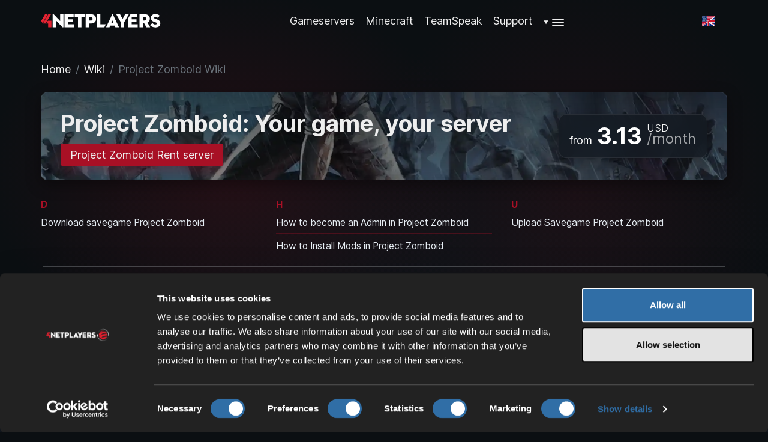

--- FILE ---
content_type: text/html
request_url: https://www.4netplayers.com/en/wiki/project-zomboid/
body_size: 9374
content:
<!doctype html><html lang="en"><head><meta charset="utf-8"><meta http-equiv="x-ua-compatible" content="ie=edge"><meta name="viewport" content="width=device-width,initial-scale=1"><meta name="author" content="4Netplayers"><link rel="preload" as="font" href="https://www.4netplayers.com/fonts/vendor/inter/Inter-roman.var.woff2" type="font/woff2" crossorigin><link rel="stylesheet" href="/main.71d769582681f16b093caaead0bf840c9b808f15ee78a19bd184ffa412b48c39b2f15f58c21f2059776dbf80e218d86bbe4ac4511368e0f7f1b60783c9fd558f.css" integrity="sha512-cddpWCaB8WsJPKrq0L+EDJuAjxXueKGb0YT/pBK0jDmy8V9Ywh8gWXdtv4DiGNhrvkrEURNo4PfxtgeDyf1Vjw==" crossorigin="anonymous"><link rel="stylesheet" href="https://www.4netplayers.com/css/lity.css" media="print" onload='this.onload=null,this.removeAttribute("media")'><link rel="stylesheet" href="https://www.4netplayers.com/css/highlight.css" media="print" onload='this.onload=null,this.removeAttribute("media")'><meta name="robots" content="noindex, follow"><title>Project Zomboid Wiki</title>
<meta name="description" content="Your comprehensive wiki source for Project Zomboid game servers! Learn everything about configuration, optimization, and server tips. Everything admins need to know."><link rel="canonical" href="https://www.4netplayers.com/en/wiki/project-zomboid/"><meta property="og:locale" content="en"><meta property="og:type" content="website"><meta property="og:title" content="Project Zomboid Wiki"><meta property="og:description" content="Your comprehensive wiki source for Project Zomboid game servers! Learn everything about configuration, optimization, and server tips. Everything admins need to know."><meta property="og:url" content="https://www.4netplayers.com/en/wiki/project-zomboid/"><meta property="og:site_name" content="4Netplayers"><meta property="og:image" content="https://www.4netplayers.com/images/project-zomboid/og-image.jpg"><meta name="twitter:card" content="summary_large_image"><meta name="twitter:title" content="Project Zomboid Wiki"><meta name="twitter:description" content="Your comprehensive wiki source for Project Zomboid game servers! Learn everything about configuration, optimization, and server tips. Everything admins need to know."><meta name="twitter:image" content="https://www.4netplayers.com/og-title.jpg"><meta name="twitter:image:alt" content="Project Zomboid Wiki"><link rel="alternate" type="application/rss+xml" href="https://www.4netplayers.com/en/wiki/project-zomboid/index.xml"><link rel="sitemap" type="application/xml" href="https://www.4netplayers.com/en/wiki/project-zomboid/sitemap.xml"><script type="application/ld+json">{"@context":"https://schema.org","@type":"TechArticle","headline":"\"Project Zomboid Wiki\"","description":"\"Your comprehensive wiki source for Project Zomboid game servers! Learn everything about configuration, optimization, and server tips. Everything admins need to know.\"","publisher":{"@type":"Organization","name":"4Netplayers","logo":{"@type":"ImageObject","url":"https:\/\/www.4netplayers.com\/images\/logo.png","width":923,"height":114}},"mainEntityOfPage":{"@type":"WebPage","@id":"\"https://www.4netplayers.com/en/wiki/project-zomboid/\""},"datePublished":"2023-09-25","dateModified":"2023-09-25","articleBody":"\"\""}</script><meta name="theme-color" content="#fff"><link rel="apple-touch-icon" href="/apple-touch-icon.png"><link rel="icon" type="image/png" sizes="16x16" href="https://www.4netplayers.com/favicon.ico"><meta name="msapplication-TileColor" content="#ececec"><script src="https://www.4netplayers.com/js/phandler.js"></script><script data-cookieconsent="ignore">window.dataLayer=window.dataLayer||[];function gtag(){dataLayer.push(arguments)}gtag("consent","default",{ad_personalization:"denied",ad_storage:"denied",ad_user_data:"denied",analytics_storage:"denied",functionality_storage:"denied",personalization_storage:"denied",security_storage:"granted",wait_for_update:500}),gtag("set","ads_data_redaction",!0),gtag("set","url_passthrough",!0),window.uetq=window.uetq||[],window.uetq.push("consent","default",{ad_storage:"denied"}),dataLayer.push({ad_storage_consent:"denied"}),window.addEventListener("CookiebotOnConsentReady",function(){console.log("CookiebotOnConsentReady","ad_storage "+(Cookiebot.consent.marketing?"granted":"denied")),window.uetq.push("consent","update",{ad_storage:Cookiebot.consent.marketing?"granted":"denied"}),dataLayer.push({ad_storage_consent:Cookiebot.consent.marketing?"granted":"denied"})})</script><script id="Cookiebot" src="https://consent.cookiebot.com/uc.js" data-cbid="4e71bd26-58b7-460b-b875-53c67d3014c4" data-culture="en" type="text/javascript" async></script><style>#CybotCookiebotDialog{}</style><script>getParameterByName("redirectReferer")&&(window.dataLayer=window.dataLayer||[],dataLayer.push({referrer:getParameterByName("redirectReferer")}))</script><script>(function(e,t,n,s,o){e[s]=e[s]||[],e[s].push({"gtm.start":(new Date).getTime(),event:"gtm.js"});var a=t.getElementsByTagName(n)[0],i=t.createElement(n),r=s!="dataLayer"?"&l="+s:"";i.async=!0,i.src="https://www.googletagmanager.com/gtm.js?id="+o+r,a.parentNode.insertBefore(i,a)})(window,document,"script","dataLayer","GTM-NXR4XK7")</script><link rel="preconnect" href="https://dev.visualwebsiteoptimizer.com"><script type="text/plain" data-cookieconsent="statistics" id='vwoCode'>
window._vwo_code || (function() {
var account_id=818360,
version=2.0,
settings_tolerance=2000,
hide_element='body',
hide_element_style = 'opacity:0 !important;filter:alpha(opacity=0) !important;background:none !important',
/* DO NOT EDIT BELOW THIS LINE */
f=false,w=window,d=document,v=d.querySelector('#vwoCode'),cK='_vwo_'+account_id+'_settings',cc={};try{var c=JSON.parse(localStorage.getItem('_vwo_'+account_id+'_config'));cc=c&&typeof c==='object'?c:{}}catch(e){}var stT=cc.stT==='session'?w.sessionStorage:w.localStorage;code={use_existing_jquery:function(){return typeof use_existing_jquery!=='undefined'?use_existing_jquery:undefined},library_tolerance:function(){return typeof library_tolerance!=='undefined'?library_tolerance:undefined},settings_tolerance:function(){return cc.sT||settings_tolerance},hide_element_style:function(){return'{'+(cc.hES||hide_element_style)+'}'},hide_element:function(){return typeof cc.hE==='string'?cc.hE:hide_element},getVersion:function(){return version},finish:function(){if(!f){f=true;var e=d.getElementById('_vis_opt_path_hides');if(e)e.parentNode.removeChild(e)}},finished:function(){return f},load:function(e){var t=this.getSettings(),n=d.createElement('script'),i=this;if(t){n.textContent=t;d.getElementsByTagName('head')[0].appendChild(n);if(!w.VWO||VWO.caE){stT.removeItem(cK);i.load(e)}}else{n.fetchPriority='high';n.src=e;n.type='text/javascript';n.onerror=function(){_vwo_code.finish()};d.getElementsByTagName('head')[0].appendChild(n)}},getSettings:function(){try{var e=stT.getItem(cK);if(!e){return}e=JSON.parse(e);if(Date.now()>e.e){stT.removeItem(cK);return}return e.s}catch(e){return}},init:function(){if(d.URL.indexOf('__vwo_disable__')>-1)return;var e=this.settings_tolerance();w._vwo_settings_timer=setTimeout(function(){_vwo_code.finish();stT.removeItem(cK)},e);var t=d.currentScript,n=d.createElement('style'),i=this.hide_element(),r=t&&!t.async&&i?i+this.hide_element_style():'',c=d.getElementsByTagName('head')[0];n.setAttribute('id','_vis_opt_path_hides');v&&n.setAttribute('nonce',v.nonce);n.setAttribute('type','text/css');if(n.styleSheet)n.styleSheet.cssText=r;else n.appendChild(d.createTextNode(r));c.appendChild(n);this.load('https://dev.visualwebsiteoptimizer.com/j.php?a='+account_id+'&u='+encodeURIComponent(d.URL)+'&vn='+version)}};w._vwo_code=code;code.init();})();
</script><script>var _paq=_paq||[],subp="//subpixel.4players.de/";_paq.push(["requireCookieConsent"]),_paq.push(["setDomains",["*.4netplayers.com","*.4players.de","*.teamspeak.de"]]),_paq.push(["setCookieDomain","*.4netplayers.com"]),_paq.push(["enableCrossDomainLinking"]),_paq.push(["enableLinkTracking"]),_paq.push(["enableHeartBeatTimer"]),getParameterByName("redirectReferer")&&_paq.push(["setReferrerUrl",getParameterByName("redirectReferer")]),_paq.push(["trackPageView"]),function(){_paq.push(["setTrackerUrl",subp+"fee1/600d.php"]),_paq.push(["setSiteId",8]);var t=document,e=t.createElement("script"),n=t.getElementsByTagName("script")[0];e.type="text/javascript",e.async=!0,e.defer=!0,e.src=subp+"9911/1199.js",n.parentNode.insertBefore(e,n)}()</script><script>var waitForTrackerCount=0;function matomoWaitForTracker(){if(typeof _paq=="undefined"||typeof Cookiebot=="undefined"){if(waitForTrackerCount<40){setTimeout(matomoWaitForTracker,250),waitForTrackerCount++;return}}else window.addEventListener("CookiebotOnAccept",function(){consentSet()}),window.addEventListener("CookiebotOnDecline",function(){consentSet()})}function consentSet(){Cookiebot.consent.statistics?(_paq.push(["setCookieConsentGiven"]),_paq.push(["setConsentGiven"])):(_paq.push(["forgetCookieConsentGiven"]),_paq.push(["forgetConsentGiven"]))}document.addEventListener("DOMContentLoaded",matomoWaitForTracker())</script><link rel="alternate" hreflang="de" href="https://www.4netplayers.com/de/wiki/project-zomboid/"><link rel="alternate" hreflang="en-us" href="https://www.4netplayers.com/en-us/wiki/project-zomboid/"><link rel="alternate" hreflang="en" href="https://www.4netplayers.com/en/wiki/project-zomboid/"><link rel="alternate" hreflang="fr" href="https://www.4netplayers.com/fr/wiki/project-zomboid/"><link rel="alternate" hreflang="pl" href="https://www.4netplayers.com/pl/wiki/project-zomboid/"><link rel="alternate" hreflang="x-default" href="https://www.4netplayers.com/en/wiki/project-zomboid/"><script>function setFullWidth(){const e=document.querySelectorAll(".full-width"),t=document.documentElement.clientWidth;e.forEach(function(e){e.style.width=t+"px"})}document.addEventListener("DOMContentLoaded",e=>{setFullWidth()}),window.onresize=setFullWidth</script><link rel="preload" href="/flags/4x3/eu.svg" as="image"><link rel="preload" href="/flags/4x3/fr.svg" as="image"><link rel="preload" href="/flags/4x3/fi.svg" as="image"><link rel="preload" href="/flags/4x3/pl.svg" as="image"><link rel="preload" href="/flags/4x3/gb.svg" as="image"><link rel="preload" href="/flags/4x3/ro.svg" as="image"><link rel="preload" href="/flags/4x3/es.svg" as="image"><link rel="preload" href="/flags/4x3/us.svg" as="image"><link rel="preload" href="/flags/4x3/au.svg" as="image"><link rel="preload" href="/flags/4x3/in.svg" as="image"><link rel="preload" href="/flags/4x3/sg.svg" as="image"></head><body class="wiki single"><noscript><style>img.lazyload{display:none}</style></noscript><div class="p-5 hamburger-menu offcanvas offcanvas-end" tabindex="-1" id="offcanvasLanguageAndCurrency" aria-labelledby="offcanvasRightLabel"><div class="offcanvas-header mx-0 px-0"><div class="offcanvas-title" id="offcanvasRightLabel">Language & Currency</div><button type="button" class="btn-close" data-bs-dismiss="offcanvas" aria-label="Close"></button></div><div class="offcanvas-body mx-0 px-0"><div class="container-fluid m-0 p-0"><div class="row p-0 m-0"><div class="col m-0 p-0"><p class="mt-0 fw-bold text-decoration-underline">Language</p><div class="list-group list-group-flush"><a href="https://www.4netplayers.com/de/wiki/project-zomboid/" class="ps-0 py-1 list-group-item list-group-item-action"><span class="me-2 fi fi-de"></span>
Deutsch</a>
<a href="https://www.4netplayers.com/en/wiki/project-zomboid/" class="ps-0 py-1 list-group-item list-group-item-action fw-bolder"><span class="me-2 fi fi-en"></span>
English (EUR)</a>
<a href="https://www.4netplayers.com/en-us/wiki/project-zomboid/" class="px-0 py-1 list-group-item list-group-item-action"><span class="me-2 fi fi-us"></span>
English (US)
</a><a href="https://www.4netplayers.com/fr/wiki/project-zomboid/" class="ps-0 py-1 list-group-item list-group-item-action"><span class="me-2 fi fi-fr"></span>
Français</a>
<a href="https://www.4netplayers.com/pl/wiki/project-zomboid/" class="ps-0 py-1 list-group-item list-group-item-action"><span class="me-2 fi fi-pl"></span>
Polski</a></div></div><div class="col me-0 ms-5 p-0"><p class="mt-0 fw-bold text-decoration-underline">Currency</p><div class="list-group list-group-flush"><button onclick='selectCurrency("USD")' class="currency px-0 py-1 list-group-item list-group-item-action" data-currency="USD" data-bs-dismiss="offcanvas">
USD
</button>
<button onclick='selectCurrency("EUR")' class="currency px-0 py-1 list-group-item list-group-item-action fw-bolder" data-currency="EUR" data-bs-dismiss="offcanvas">
EUR
</button>
<button onclick='selectCurrency("GBP")' class="currency px-0 py-1 list-group-item list-group-item-action" data-currency="GBP" data-bs-dismiss="offcanvas">
GBP
</button>
<button onclick='selectCurrency("AUD")' class="currency px-0 py-1 list-group-item list-group-item-action" data-currency="AUD" data-bs-dismiss="offcanvas">
AUD
</button>
<button onclick='selectCurrency("CAD")' class="currency px-0 py-1 list-group-item list-group-item-action" data-currency="CAD" data-bs-dismiss="offcanvas">
CAD
</button>
<button onclick='selectCurrency("CHF")' class="currency px-0 py-1 list-group-item list-group-item-action" data-currency="CHF" data-bs-dismiss="offcanvas">
CHF
</button>
<button onclick='selectCurrency("DKK")' class="currency px-0 py-1 list-group-item list-group-item-action" data-currency="DKK" data-bs-dismiss="offcanvas">
DKK
</button>
<button onclick='selectCurrency("INR")' class="currency px-0 py-1 list-group-item list-group-item-action" data-currency="INR" data-bs-dismiss="offcanvas">
INR
</button>
<button onclick='selectCurrency("PLN")' class="currency px-0 py-1 list-group-item list-group-item-action" data-currency="PLN" data-bs-dismiss="offcanvas">
PLN
</button>
<button onclick='selectCurrency("SEK")' class="currency px-0 py-1 list-group-item list-group-item-action" data-currency="SEK" data-bs-dismiss="offcanvas">
SEK
</button>
<button onclick='selectCurrency("SGD")' class="currency px-0 py-1 list-group-item list-group-item-action" data-currency="SGD" data-bs-dismiss="offcanvas">
SGD
</button>
<button onclick='selectCurrency("TRY")' class="currency px-0 py-1 list-group-item list-group-item-action" data-currency="TRY" data-bs-dismiss="offcanvas">
TRY</button></div></div></div></div></div></div><div class="p-4 hamburger-menu offcanvas offcanvas-start" data-bs-scroll="true" tabindex="-1" id="offcanvasWithBothOptions" aria-labelledby="offcanvasWithBothOptionsLabel"><div class="offcanvas-header d-flex"><a href="https://www.4netplayers.com/en/" aria-label="Logo"><img src="https://www.4netplayers.com/images/4netplayers_logo_white.svg" alt="4Netplayers" class="offcanvas-logo img-fluid w-75" aria-labelledby="offcanvasWithBothOptionsLabel">
</a><button type="button" class="btn-close text-reset" data-bs-dismiss="offcanvas" aria-label="Close"></button></div><div class="offcanvas-body"><div class="text-center d-md-none"><button class="button-red w-100">
<a href="https://www.4netplayers.com/en/gameserver-hosting/">To all game servers</a></button></div><div class="mt-4"><ul class="list-group"><li class="list-group-item ps-0"><a class="list-group-item-action" href="https://www.4netplayers.com/en/gameserver-hosting/">Gameservers</a></li><li class="list-group-item ps-0"><a class="list-group-item-action" href="https://www.4netplayers.com/en/gameserver-hosting/minecraft/">Minecraft</a></li><li class="list-group-item ps-0"><a class="list-group-item-action" href="https://www.4netplayers.com/en/voice-server/teamspeak/">TeamSpeak</a></li><li class="list-group-item ps-0"><a class="list-group-item-action" href="https://www.4netplayers.com/en/support/">Support</a></li><li class="list-group-item ps-0"><a class="list-group-item-action" href="https://app.netplay-config.4players.de/login">Customer login</a></li><li class="list-group-item ps-0"><a class="list-group-item-action" href="/en/wiki/">Wiki</a></li><li class="list-group-item ps-0"><a class="dropdown-item" href="/en/blog/">Blog</a></li><li class="list-group-item ps-0"><a class="list-group-item-action" href="/en/technik/">Technology</a></li></ul></div></div></div><header class="navbar navbar-expand-md mt-2 mb-4 p-0 mb-sm-2"><nav class="container-fluid container-xl px-xxl-0 px-4 px-md-5 py-2 align-items-center navbar-container" aria-label="Main navigation"><div class="d-flex flex-grow-1 flex-md-grow-0"><div class="mt-1 mt-md-0 d-flex justify-content-start flex-grow-1"><button class="ps-0 btn d-xl-none menu-hamburger" type="button" data-bs-toggle="offcanvas" data-bs-target="#offcanvasWithBothOptions" aria-controls="offcanvasWithBothOptions" aria-label="Menu"><svg width="24" height="24" viewBox="0 0 24 24" fill="none" stroke="currentcolor" stroke-width="2" stroke-linecap="round" stroke-linejoin="round" class="feather feather-menu"><line x1="3" y1="12" x2="21" y2="12"/><line x1="3" y1="6" x2="21" y2="6"/><line x1="3" y1="18" x2="21" y2="18"/></svg></button></div><div class="align-items-center align-items-md-start d-flex flex-grow-1 mt-0 mt-md-1 ms-0 ms-md-2 mt-xl-0 mb-xl-1 ms-xl-0"><a class="menu-logo" href="https://www.4netplayers.com/en/" aria-label="Logo"><img src="https://www.4netplayers.com/images/4netplayers_logo_white.svg" alt="4Netplayers"></a></div></div><div class="d-none d-xl-block" id="offcanvasDoks"><div class="offcanvas-body px-4 justify-content-center"></div><ul class="nav flex-column flex-md-row d-none d-md-flex"><li class="nav-item dropdown hover dropdown-menu-dark"><a class="nav-link py-1" href="https://www.4netplayers.com/en/gameserver-hosting/" id="navbar-menu-gameserver" role="button" aria-expanded="false">Gameservers</a><ul class="dropdown-menu card-columns" aria-labelledby="navbar-menu-gameserver"><li><a class="dropdown-item" href="https://www.4netplayers.com/en/gameserver-hosting/7-days-to-die/">7 Days To Die</a></li><li><a class="dropdown-item" href="https://www.4netplayers.com/en/gameserver-hosting/ark-survival-evolved/">ARK: Survival Evolved</a></li><li><a class="dropdown-item" href="https://www.4netplayers.com/en/gameserver-hosting/arma-reforger/">Arma Reforger</a></li><li><a class="dropdown-item" href="https://www.4netplayers.com/en/gameserver-hosting/battlefield-4/">Battlefield 4</a></li><li><a class="dropdown-item" href="https://www.4netplayers.com/en/gameserver-hosting/conan-exiles/">Conan Exiles</a></li><li><a class="dropdown-item" href="https://www.4netplayers.com/en/gameserver-hosting/dayz/">DayZ</a></li><li><a class="dropdown-item" href="https://www.4netplayers.com/en/gameserver-hosting/dune-awakening/">Dune: Awakening</a></li><li><a class="dropdown-item" href="https://www.4netplayers.com/en/gameserver-hosting/enshrouded/">Enshrouded</a></li><li><a class="dropdown-item" href="https://www.4netplayers.com/en/gameserver-hosting/farming-simulator-25/">Farming Simulator 25</a></li><li><a class="dropdown-item" href="https://www.4netplayers.com/en/gameserver-hosting/hytale/">Hytale</a></li><li><a class="dropdown-item" href="https://www.4netplayers.com/en/gameserver-hosting/icarus/">ICARUS</a></li><li><a class="dropdown-item" href="https://www.4netplayers.com/en/gameserver-hosting/minecraft/">Minecraft</a></li><li><a class="dropdown-item" href="https://www.4netplayers.com/en/gameserver-hosting/palworld/">Palworld</a></li><li><a class="dropdown-item" href="https://www.4netplayers.com/en/gameserver-hosting/project-zomboid/">Project-Zomboid</a></li><li><a class="dropdown-item" href="https://www.4netplayers.com/en/gameserver-hosting/rust/">Rust</a></li><li><a class="dropdown-item" href="https://www.4netplayers.com/en/gameserver-hosting/satisfactory/">Satisfactory</a></li><li><a class="dropdown-item" href="https://www.4netplayers.com/en/gameserver-hosting/scum/">SCUM</a></li><li><a class="dropdown-item" href="https://www.4netplayers.com/en/gameserver-hosting/space-engineers/">Space Engineers</a></li><li><a class="dropdown-item" href="https://www.4netplayers.com/en/gameserver-hosting/v-rising/">V Rising</a></li><li><a class="dropdown-item" href="https://www.4netplayers.com/en/gameserver-hosting/valheim/">Valheim</a></li><li><a class="dropdown-item more-games" href="https://www.4netplayers.com/en/gameserver-hosting/">... more Games</a></li></ul></li><li class="nav-item"><a class="nav-link py-1" href="https://www.4netplayers.com/en/gameserver-hosting/minecraft/">Minecraft</a></li><li class="nav-item"><a class="nav-link py-1" href="https://www.4netplayers.com/en/voice-server/teamspeak/">TeamSpeak</a></li><li class="nav-item"><a class="nav-link py-1" href="https://www.4netplayers.com/en/support/">Support</a></li><li class="nav-item dropdown py-1 more-dropdown d-none d-md-block"><a class="nav-link" href="#" id="navbarDropdownMenuLink" role="button" data-bs-toggle="dropdown" aria-expanded="false"><span class="triangle-down align-middle me-1">▼</span><svg width="24" height="24" viewBox="0 0 24 24" fill="none" stroke="currentcolor" stroke-width="2" stroke-linecap="round" stroke-linejoin="round" class="feather feather-menu"><line x1="3" y1="7" x2="21" y2="7"/><line x1="3" y1="12" x2="21" y2="12"/><line x1="3" y1="17" x2="21" y2="17"/></svg></a><ul class="dropdown-menu" aria-labelledby="navbarDropdownMenuLink"><li><a class="dropdown-item" href="https://app.netplay-config.4players.de/login/en">Customer login</a></li><li><a class="dropdown-item" href="/en/wiki/">Wiki</a></li><li class="list-group-item ps-0"><a class="dropdown-item" href="/en/blog/">Blog</a></li><li><a class="dropdown-item" href="/en/technik/">Technology</a></li></ul></li></div><div class="d-flex align-items-center"><div class="dropdown dropdown-menu-dark d-inline-block me-2"><button class="btn btn-link" type="button" data-bs-toggle="offcanvas" data-bs-target="#offcanvasLanguageAndCurrency" aria-controls="offcanvasLanguageAndCurrency" aria-label="Language/Currency Menu">
<span class="fi fi-en"></span></button></div><div class="nav-item ms-2 d-none d-md-inline-block d-xl-none d-xxl-inline-block"><button class="button-red">
<a href="https://www.4netplayers.com/en/gameserver-hosting/">To all game servers</a></button></div></div></nav></header><script type="text/javascript">function selectCurrency(e){$(".currency.fw-bolder").removeClass("fw-bolder"),$(`.currency[data-currency="${e}"]`).addClass("fw-bolder"),document.body.dataset.selectedCurrency=e,$("a.tarif-app-url").each(function(){let t=$(this).attr("href");t=t.replace(/(currency=)([^&]*)/g,"$1"+e),$(this).attr("href",t)})}</script><script type="text/javascript">function setCurrency(){var e="https://4npcdn.com/4np/mylocation.php";fetch(e).then(e=>e.json()).then(e=>{switch(e.location){case"de":case"at":case"be":case"cy":case"ee":case"fi":case"fr":case"gr":case"ie":case"it":case"lv":case"lt":case"lu":case"mt":case"mc":case"nl":case"pt":case"sk":case"si":case"es":selectCurrency("EUR");break;case"us":selectCurrency("USD");break;case"gb":selectCurrency("GBP");break;case"au":selectCurrency("AUD");break;case"ca":selectCurrency("CAD");break;case"ch":selectCurrency("CHF");break;case"dk":selectCurrency("DKK");break;case"in":selectCurrency("INR");break;case"pl":selectCurrency("PLN");break;case"sg":selectCurrency("SGD");break;case"tr":selectCurrency("TRY");break;default:selectCurrency("USD");break}})}const pathSegments=window.location.pathname.split("/");if(pathSegments.length>1){const e=pathSegments[1];e.length<=2&&setCurrency()}</script><div class="container-fluid container-xl px-xxl-0 px-4 px-md-5" role="document"><div class="py-3"></div><div class="wiki-index"><div class="row justify-content-center"><div class="col-16"><nav aria-label="breadcrumb"><ol class="breadcrumb"><li class="breadcrumb-item"><a href="/en/">Home</a></li><li class="breadcrumb-item"><a href="/en/wiki/">Wiki</a></li><li class="breadcrumb-item active" aria-current="page">Project Zomboid Wiki</li></ol></nav><style>@media(max-width:600px){.wiki-game-teaser-background{background-image:linear-gradient(rgba(8,12,16,.7),rgba(8,12,16,.5)),url(https://www.4netplayers.com/images/project-zomboid/background_sm.webp)}}@media(min-width:601px) and (max-width:1200px){.wiki-game-teaser-background{background-image:linear-gradient(rgba(8,12,16,.7),rgba(8,12,16,.5)),url(https://www.4netplayers.com/images/project-zomboid/background_md.webp)}}@media(min-width:1201px){.wiki-game-teaser-background{background-image:linear-gradient(rgba(8,12,16,.7),rgba(8,12,16,.5)),url(https://www.4netplayers.com/images/project-zomboid/background.webp)}}</style><div class="wiki-game-teaser"><div class="wiki-game-teaser-background wiki-header" style="zgotmplz"><div class="wiki-game-teaser-inner"><div class="wiki-game-teaser-title-container"><p class="wiki-game-teaser-title">Project Zomboid: Your game, your server</p><div class="wiki-game-teaser-actions"><a class="button-red" href="https://www.4netplayers.com/en/gameserver-hosting/project-zomboid/">Project Zomboid Rent server</a></div></div><div class="wiki-game-teaser-price-container d-none d-md-block"><div class="wiki-game-teaser-price currency-price currency-AUD mx-auto" data-currency="AUD"><div class="wiki-game-teaser-price-inner"><div class="wiki-game-teaser-price-main"><span class="m-0 me-2">from
</span><span class="display-2 fw-bold me-2">4.69</span></div><div class="wiki-game-teaser-price-meta"><span class="display-6">AUD
</span><span class="month fs-4 mt-n2">/month</span></div></div></div><div class="wiki-game-teaser-price currency-price currency-BGN mx-auto" data-currency="BGN"><div class="wiki-game-teaser-price-inner"><div class="wiki-game-teaser-price-main"><span class="m-0 me-2">from
</span><span class="display-2 fw-bold me-2">5.26</span></div><div class="wiki-game-teaser-price-meta"><span class="display-6">BGN
</span><span class="month fs-4 mt-n2">/month</span></div></div></div><div class="wiki-game-teaser-price currency-price currency-BRL mx-auto" data-currency="BRL"><div class="wiki-game-teaser-price-inner"><div class="wiki-game-teaser-price-main"><span class="m-0 me-2">from
</span><span class="display-2 fw-bold me-2">16.82</span></div><div class="wiki-game-teaser-price-meta"><span class="display-6">BRL
</span><span class="month fs-4 mt-n2">/month</span></div></div></div><div class="wiki-game-teaser-price currency-price currency-CAD mx-auto" data-currency="CAD"><div class="wiki-game-teaser-price-inner"><div class="wiki-game-teaser-price-main"><span class="m-0 me-2">from
</span><span class="display-2 fw-bold me-2">4.35</span></div><div class="wiki-game-teaser-price-meta"><span class="display-6">CAD
</span><span class="month fs-4 mt-n2">/month</span></div></div></div><div class="wiki-game-teaser-price currency-price currency-CHF mx-auto" data-currency="CHF"><div class="wiki-game-teaser-price-inner"><div class="wiki-game-teaser-price-main"><span class="m-0 me-2">from
</span><span class="display-2 fw-bold me-2">2.51</span></div><div class="wiki-game-teaser-price-meta"><span class="display-6">CHF
</span><span class="month fs-4 mt-n2">/month</span></div></div></div><div class="wiki-game-teaser-price currency-price currency-CNY mx-auto" data-currency="CNY"><div class="wiki-game-teaser-price-inner"><div class="wiki-game-teaser-price-main"><span class="m-0 me-2">from
</span><span class="display-2 fw-bold me-2">21.86</span></div><div class="wiki-game-teaser-price-meta"><span class="display-6">CNY
</span><span class="month fs-4 mt-n2">/month</span></div></div></div><div class="wiki-game-teaser-price currency-price currency-CZK mx-auto" data-currency="CZK"><div class="wiki-game-teaser-price-inner"><div class="wiki-game-teaser-price-main"><span class="m-0 me-2">from
</span><span class="display-2 fw-bold me-2">65.26</span></div><div class="wiki-game-teaser-price-meta"><span class="display-6">CZK
</span><span class="month fs-4 mt-n2">/month</span></div></div></div><div class="wiki-game-teaser-price currency-price currency-DKK mx-auto" data-currency="DKK"><div class="wiki-game-teaser-price-inner"><div class="wiki-game-teaser-price-main"><span class="m-0 me-2">from
</span><span class="display-2 fw-bold me-2">20.10</span></div><div class="wiki-game-teaser-price-meta"><span class="display-6">DKK
</span><span class="month fs-4 mt-n2">/month</span></div></div></div><div class="wiki-game-teaser-price currency-price
default-currency currency-EUR mx-auto" data-currency="EUR"><div class="wiki-game-teaser-price-inner"><div class="wiki-game-teaser-price-main"><span class="m-0 me-2">from
</span><span class="display-2 fw-bold me-2">2.69</span></div><div class="wiki-game-teaser-price-meta"><span class="display-6">EUR
</span><span class="month fs-4 mt-n2">/month</span></div></div></div><div class="wiki-game-teaser-price currency-price currency-GBP mx-auto" data-currency="GBP"><div class="wiki-game-teaser-price-inner"><div class="wiki-game-teaser-price-main"><span class="m-0 me-2">from
</span><span class="display-2 fw-bold me-2">2.33</span></div><div class="wiki-game-teaser-price-meta"><span class="display-6">GBP
</span><span class="month fs-4 mt-n2">/month</span></div></div></div><div class="wiki-game-teaser-price currency-price currency-HKD mx-auto" data-currency="HKD"><div class="wiki-game-teaser-price-inner"><div class="wiki-game-teaser-price-main"><span class="m-0 me-2">from
</span><span class="display-2 fw-bold me-2">24.44</span></div><div class="wiki-game-teaser-price-meta"><span class="display-6">HKD
</span><span class="month fs-4 mt-n2">/month</span></div></div></div><div class="wiki-game-teaser-price currency-price currency-HRK mx-auto" data-currency="HRK"><div class="wiki-game-teaser-price-inner"><div class="wiki-game-teaser-price-main"><span class="m-0 me-2">from
</span><span class="display-2 fw-bold me-2">20.27</span></div><div class="wiki-game-teaser-price-meta"><span class="display-6">HRK
</span><span class="month fs-4 mt-n2">/month</span></div></div></div><div class="wiki-game-teaser-price currency-price currency-HUF mx-auto" data-currency="HUF"><div class="wiki-game-teaser-price-inner"><div class="wiki-game-teaser-price-main"><span class="m-0 me-2">from
</span><span class="display-2 fw-bold me-2">1,040.90</span></div><div class="wiki-game-teaser-price-meta"><span class="display-6">HUF
</span><span class="month fs-4 mt-n2">/month</span></div></div></div><div class="wiki-game-teaser-price currency-price currency-IDR mx-auto" data-currency="IDR"><div class="wiki-game-teaser-price-inner"><div class="wiki-game-teaser-price-main"><span class="m-0 me-2">from
</span><span class="display-2 fw-bold me-2">52,877.06</span></div><div class="wiki-game-teaser-price-meta"><span class="display-6">IDR
</span><span class="month fs-4 mt-n2">/month</span></div></div></div><div class="wiki-game-teaser-price currency-price currency-ILS mx-auto" data-currency="ILS"><div class="wiki-game-teaser-price-inner"><div class="wiki-game-teaser-price-main"><span class="m-0 me-2">from
</span><span class="display-2 fw-bold me-2">9.91</span></div><div class="wiki-game-teaser-price-meta"><span class="display-6">ILS
</span><span class="month fs-4 mt-n2">/month</span></div></div></div><div class="wiki-game-teaser-price currency-price currency-INR mx-auto" data-currency="INR"><div class="wiki-game-teaser-price-inner"><div class="wiki-game-teaser-price-main"><span class="m-0 me-2">from
</span><span class="display-2 fw-bold me-2">283.02</span></div><div class="wiki-game-teaser-price-meta"><span class="display-6">INR
</span><span class="month fs-4 mt-n2">/month</span></div></div></div><div class="wiki-game-teaser-price currency-price currency-ISK mx-auto" data-currency="ISK"><div class="wiki-game-teaser-price-inner"><div class="wiki-game-teaser-price-main"><span class="m-0 me-2">from
</span><span class="display-2 fw-bold me-2">393.82</span></div><div class="wiki-game-teaser-price-meta"><span class="display-6">ISK
</span><span class="month fs-4 mt-n2">/month</span></div></div></div><div class="wiki-game-teaser-price currency-price currency-JPY mx-auto" data-currency="JPY"><div class="wiki-game-teaser-price-inner"><div class="wiki-game-teaser-price-main"><span class="m-0 me-2">from
</span><span class="display-2 fw-bold me-2">497.17</span></div><div class="wiki-game-teaser-price-meta"><span class="display-6">JPY
</span><span class="month fs-4 mt-n2">/month</span></div></div></div><div class="wiki-game-teaser-price currency-price currency-KRW mx-auto" data-currency="KRW"><div class="wiki-game-teaser-price-inner"><div class="wiki-game-teaser-price-main"><span class="m-0 me-2">from
</span><span class="display-2 fw-bold me-2">4,624.11</span></div><div class="wiki-game-teaser-price-meta"><span class="display-6">KRW
</span><span class="month fs-4 mt-n2">/month</span></div></div></div><div class="wiki-game-teaser-price currency-price currency-MXN mx-auto" data-currency="MXN"><div class="wiki-game-teaser-price-inner"><div class="wiki-game-teaser-price-main"><span class="m-0 me-2">from
</span><span class="display-2 fw-bold me-2">55.82</span></div><div class="wiki-game-teaser-price-meta"><span class="display-6">MXN
</span><span class="month fs-4 mt-n2">/month</span></div></div></div><div class="wiki-game-teaser-price currency-price currency-MYR mx-auto" data-currency="MYR"><div class="wiki-game-teaser-price-inner"><div class="wiki-game-teaser-price-main"><span class="m-0 me-2">from
</span><span class="display-2 fw-bold me-2">12.69</span></div><div class="wiki-game-teaser-price-meta"><span class="display-6">MYR
</span><span class="month fs-4 mt-n2">/month</span></div></div></div><div class="wiki-game-teaser-price currency-price currency-NOK mx-auto" data-currency="NOK"><div class="wiki-game-teaser-price-inner"><div class="wiki-game-teaser-price-main"><span class="m-0 me-2">from
</span><span class="display-2 fw-bold me-2">31.56</span></div><div class="wiki-game-teaser-price-meta"><span class="display-6">NOK
</span><span class="month fs-4 mt-n2">/month</span></div></div></div><div class="wiki-game-teaser-price currency-price currency-NZD mx-auto" data-currency="NZD"><div class="wiki-game-teaser-price-inner"><div class="wiki-game-teaser-price-main"><span class="m-0 me-2">from
</span><span class="display-2 fw-bold me-2">5.46</span></div><div class="wiki-game-teaser-price-meta"><span class="display-6">NZD
</span><span class="month fs-4 mt-n2">/month</span></div></div></div><div class="wiki-game-teaser-price currency-price currency-PHP mx-auto" data-currency="PHP"><div class="wiki-game-teaser-price-inner"><div class="wiki-game-teaser-price-main"><span class="m-0 me-2">from
</span><span class="display-2 fw-bold me-2">186.37</span></div><div class="wiki-game-teaser-price-meta"><span class="display-6">PHP
</span><span class="month fs-4 mt-n2">/month</span></div></div></div><div class="wiki-game-teaser-price currency-price currency-PLN mx-auto" data-currency="PLN"><div class="wiki-game-teaser-price-inner"><div class="wiki-game-teaser-price-main"><span class="m-0 me-2">from
</span><span class="display-2 fw-bold me-2">11.35</span></div><div class="wiki-game-teaser-price-meta"><span class="display-6">PLN
</span><span class="month fs-4 mt-n2">/month</span></div></div></div><div class="wiki-game-teaser-price currency-price currency-RON mx-auto" data-currency="RON"><div class="wiki-game-teaser-price-inner"><div class="wiki-game-teaser-price-main"><span class="m-0 me-2">from
</span><span class="display-2 fw-bold me-2">13.69</span></div><div class="wiki-game-teaser-price-meta"><span class="display-6">RON
</span><span class="month fs-4 mt-n2">/month</span></div></div></div><div class="wiki-game-teaser-price currency-price currency-RUB mx-auto" data-currency="RUB"><div class="wiki-game-teaser-price-inner"><div class="wiki-game-teaser-price-main"><span class="m-0 me-2">from
</span><span class="display-2 fw-bold me-2">315.27</span></div><div class="wiki-game-teaser-price-meta"><span class="display-6">RUB
</span><span class="month fs-4 mt-n2">/month</span></div></div></div><div class="wiki-game-teaser-price currency-price currency-SEK mx-auto" data-currency="SEK"><div class="wiki-game-teaser-price-inner"><div class="wiki-game-teaser-price-main"><span class="m-0 me-2">from
</span><span class="display-2 fw-bold me-2">28.84</span></div><div class="wiki-game-teaser-price-meta"><span class="display-6">SEK
</span><span class="month fs-4 mt-n2">/month</span></div></div></div><div class="wiki-game-teaser-price currency-price currency-SGD mx-auto" data-currency="SGD"><div class="wiki-game-teaser-price-inner"><div class="wiki-game-teaser-price-main"><span class="m-0 me-2">from
</span><span class="display-2 fw-bold me-2">4.04</span></div><div class="wiki-game-teaser-price-meta"><span class="display-6">SGD
</span><span class="month fs-4 mt-n2">/month</span></div></div></div><div class="wiki-game-teaser-price currency-price currency-THB mx-auto" data-currency="THB"><div class="wiki-game-teaser-price-inner"><div class="wiki-game-teaser-price-main"><span class="m-0 me-2">from
</span><span class="display-2 fw-bold me-2">98.65</span></div><div class="wiki-game-teaser-price-meta"><span class="display-6">THB
</span><span class="month fs-4 mt-n2">/month</span></div></div></div><div class="wiki-game-teaser-price currency-price currency-TRY mx-auto" data-currency="TRY"><div class="wiki-game-teaser-price-inner"><div class="wiki-game-teaser-price-main"><span class="m-0 me-2">from
</span><span class="display-2 fw-bold me-2">135.33</span></div><div class="wiki-game-teaser-price-meta"><span class="display-6">TRY
</span><span class="month fs-4 mt-n2">/month</span></div></div></div><div class="wiki-game-teaser-price currency-price currency-USD mx-auto" data-currency="USD"><div class="wiki-game-teaser-price-inner"><div class="wiki-game-teaser-price-main"><span class="m-0 me-2">from
</span><span class="display-2 fw-bold me-2">3.13</span></div><div class="wiki-game-teaser-price-meta"><span class="display-6">USD
</span><span class="month fs-4 mt-n2">/month</span></div></div></div><div class="wiki-game-teaser-price currency-price currency-ZAR mx-auto" data-currency="ZAR"><div class="wiki-game-teaser-price-inner"><div class="wiki-game-teaser-price-main"><span class="m-0 me-2">from
</span><span class="display-2 fw-bold me-2">51.38</span></div><div class="wiki-game-teaser-price-meta"><span class="display-6">ZAR
</span><span class="month fs-4 mt-n2">/month</span></div></div></div><div class="wiki-game-teaser-price currency-price currency-date mx-auto" data-currency="date"><div class="wiki-game-teaser-price-inner"><div class="wiki-game-teaser-price-main"><span class="m-0 me-2">from
</span><span class="display-2 fw-bold me-2">3.13</span></div><div class="wiki-game-teaser-price-meta"><span class="display-6">date
</span><span class="month fs-4 mt-n2">/month</span></div></div></div></div></div></div></div><p class="mt-4 wiki-index-intro"></p><div class="wiki-index-list"><div class="wiki-index-section"><h3 class="wiki-index-letter">D</h3><ul class="wiki-index-items"><li class="wiki-index-item"><a href="https://www.4netplayers.com/en/wiki/project-zomboid/download-savegame/">Download savegame Project Zomboid</a></li></ul></div><div class="wiki-index-section"><h3 class="wiki-index-letter">H</h3><ul class="wiki-index-items"><li class="wiki-index-item"><a href="https://www.4netplayers.com/en/wiki/project-zomboid/how-do-i-become-admin/">How to become an Admin in Project Zomboid</a></li><li class="wiki-index-item"><a href="https://www.4netplayers.com/en/wiki/project-zomboid/how-install-mods/">How to Install Mods in Project Zomboid</a></li></ul></div><div class="wiki-index-section"><h3 class="wiki-index-letter">U</h3><ul class="wiki-index-items"><li class="wiki-index-item"><a href="https://www.4netplayers.com/en/wiki/project-zomboid/upload-savegame/">Upload Savegame Project Zomboid</a></li></ul></div></div></div></div></div><hr class="mx-1"></div><div class="py-5"></div><footer><div class="footer-4netplayers container-fluid container-xl px-xxl-0 px-4 px-md-5"><div class="container-fluid mt-5"><div class="row"><div class="col-16 col-lg-9 col-md-10 col-sm-14 px-0"><img class="footer-logo mt-5" loading="lazy" src="https://www.4netplayers.com/images/4netplayers_logo_white.svg" alt="4Netplayers Logo"><p class="footer-text mt-4 mb-0"><small>4Netplayers has been providing you and your friends with high-performance voice & game servers for over 100 games for over 20 years.</small></p></div></div></div><div class="container-fluid mt-5 footer-text footer-icons"><div class="row pt-4 gy-4"><div class="col-16 col-md-8 px-0"><h3 class="text-uppercase footer-text h3-but-h6">Payment methods</h3><i class="fa-brands fa-cc-amex fa-xl" title="American Express"></i>
<i class="fa-brands fa-cc-mastercard fa-xl mx-2" title="MasterCard"></i>
<i class="fa-brands fa-cc-paypal fa-xl" title="PayPal"></i>
<i class="fa-brands fa-cc-visa fa-xl mx-2" title="Visa"></i></div><div class="col-16 col-md-8 footer-icons-social px-0"><h3 class="text-uppercase footer-text h3-but-h6">Social</h3><a href="https://twitter.com/4netplayers" target="_blank" title="Twitter" alt="Twitter"><i class="fab fa-twitter fa-xl me-2"></i>
</a><a href="https://www.facebook.com/4netplayers.server.hosting/" target="_blank" title="Facebook" alt="Facebook"><i class="fab fa-facebook fa-xl me-2"></i>
</a><a href="https://www.youtube.com/c/4netplayers" target="_blank" title="YouTube" alt="YouTube"><i class="fab fa-youtube fa-xl me-2"></i>
</a><a href="https://www.tiktok.com/@4netplayers" target="_blank" title="TikTok" alt="TikTok"><i class="fab fa-tiktok fa-xl me-2"></i></a></div></div></div><div class="container-fluid mt-5 blocks border-bottom"><div class="row pt-4 gy-4"><div class="col-16 px-0 col-xxl-3 col-xl-3 col-lg-3 col-md-3 col-sm-5"><h3 class="text-uppercase footer-text h3-but-h6">Popular Games</h3><ul class="list-unstyled mt-3"><li><a href="https://www.4netplayers.com/en/gameserver-hosting/minecraft/">Minecraft</a></li><li><a href="https://www.4netplayers.com/en/gameserver-hosting/hytale/">Hytale</a></li><li><a href="https://www.4netplayers.com/en/gameserver-hosting/farming-simulator-25/">Farming Simulator 25</a></li><li><a href="https://www.4netplayers.com/en/gameserver-hosting/valheim/">Valheim</a></li><li><a href="https://www.4netplayers.com/en/gameserver-hosting/ark-survival-evolved/">ARK: Survival Evolved</a></li><li><a href="https://www.4netplayers.com/en/gameserver-hosting/7-days-to-die/">7 Days To Die</a></li><li><a href="https://www.4netplayers.com/en/gameserver-hosting/dayz/">DayZ</a></li><li><a href="https://www.4netplayers.com/en/gameserver-hosting/satisfactory/">Satisfactory</a></li></ul></div><div class="col-16 px-0 col-xxl-3 col-xl-3 col-lg-3 col-md-3 col-sm-5"><h3 class="text-uppercase footer-text h3-but-h6">Account</h3><ul class="list-unstyled mt-3"><li><a href="https://app.netplay-config.4players.de/login/en">Log In</a></li><li><a href="https://app.netplay-config.4players.de/login/en">Register</a></li></ul></div><div class="col-16 px-0 col-xxl-3 col-xl-3 col-lg-3 col-md-3 col-sm-5"><h3 class="text-uppercase footer-text h3-but-h6">Products</h3><ul class="list-unstyled mt-3"><li><a href="https://www.4netplayers.com/en/gameserver-hosting/">Gameserver</a></li><li><a href="https://www.4netplayers.com/en/voice-server/teamspeak/">TeamSpeak Server</a></li><li><a href="https://www.4netplayers.com/en/voice-server/sinusbot/">Sinusbot</a></li></ul></div><div class="col-16 px-0 col-xxl-3 col-xl-3 col-lg-3 col-md-3 col-sm-5"><h3 class="text-uppercase footer-text h3-but-h6">Support</h3><ul class="list-unstyled mt-3"><li><a href="mailto:support@4netplayers.com">Mail-Support</a></li><li><a href="https://support.4netplayers.com/chat.php">Live-Chat</a></li><li><a href="https://www.4netplayers.com/en/wiki/">Wiki</a></li></ul></div><div class="col-16 px-0 col-xxl-3 col-xl-3 col-lg-3 col-md-3 col-sm-5"><h3 class="text-uppercase footer-text h3-but-h6">Company</h3><ul class="list-unstyled mt-3"><li><a href="https://www.4netplayers.com/en/wiki/">Wiki</a></li><li><a href="https://www.4netplayers.com/en/blog/">Blog</a></li><li><a href="https://www.4netplayers.com/en/technik/">Technik</a></li></ul></div></div></div><div class="container-fluid footer-end pt-3 pb-3 metadata"><div class="row"><div class="col-16 col-lg-8 order-last order-lg-first px-0"><ul class="list-inline"><li class="list-inline-item">&copy; <a href="https://www.4players.io/">4Players GmbH</a>. All rights reserved.</li></ul></div><div class="col-16 col-lg-8 order-first order-lg-last text-lg-end px-0"><ul class="list-inline mb-2"><li class="list-inline-item"><a href="https://www.4netplayers.com/en/terms/">Terms & Conditions</a></li><li class="list-inline-item"><a href="https://www.4netplayers.com/en/privacy/">Privacy Policy</a></li><li class="list-inline-item"><a href="https://www.4netplayers.com/en/imprint/">Imprint</a></li></ul></div></div></div></div></footer><script src="/js/bootstrap.min.27aa75cd1a0eb577706b16a78a82d42daccf039f6658129ce8495b66f312ad1d5e4060ad8cb841d79cd8bc062d45481cd2876a953a62d6623afd4f9289a50033.js" integrity="sha512-J6p1zRoOtXdwaxanioLULazPA59mWBKc6ElbZvMSrR1eQGCtjLhB15zYvAYtRUgc0odqlTpi1mI6/U+SiaUAMw==" crossorigin="anonymous" defer></script><script src="/main.min.e84271cacdb0bf9e6fe1b5128a54a2ed0300f87e8c983048d0dbaad7ba222c12c2bc6d978bbec9432752f7365931de5fc723fb90895bad1ae902a6d72d90f991.js" integrity="sha512-6EJxys2wv55v4bUSilSi7QMA+H6MmDBI0Nuq17oiLBLCvG2Xi77JQydS9zZZMd5fxyP7kIlbrRrpAqbXLZD5kQ==" crossorigin="anonymous" defer></script><script src="https://www.4netplayers.com/js/jquery.js"></script><script src="https://www.4netplayers.com/js/lity.js"></script><script src="https://www.4netplayers.com/js/custom.js"></script><script src="https://www.4netplayers.com/js/shariff.min.js"></script><script type="text/javascript">const tooltipTriggerList=document.querySelectorAll('[data-bs-toggle="tooltip"]'),tooltipList=[...tooltipTriggerList].map(e=>{new bootstrap.Tooltip(e)})</script><script type="text/javascript">$(document).ready(()=>{$("body").on("click",".framework-tabs .nav-link",function(){var t=$(this).data("framework");$("button[data-framework='"+t+"']").tab("show"),localStorage.setItem("selectedFramework",t)});var e=localStorage.getItem("selectedFramework");e&&$("button[data-framework='"+e+"']").tab("show")})</script><script>document.addEventListener("DOMContentLoaded",function(){var e=document.getElementById("searchFurtherWikiArticles");e&&e.addEventListener("input",function(){var e=this.value.toLowerCase(),t=document.querySelectorAll(".wiki-related-card");t.forEach(function(t){var n=t.getAttribute("data-title").toLowerCase();n.includes(e)?t.style.display="":t.style.display="none"})})})</script><noscript><iframe src="https://www.googletagmanager.com/ns.html?id=GTM-NXR4XK7" height="0" width="0" style="display:none;visibility:hidden"></iframe></noscript><noscript><img src="https://subpixel.4players.de/fee1/600d.php?idsite=8" style="border:0" alt></noscript></body></html>